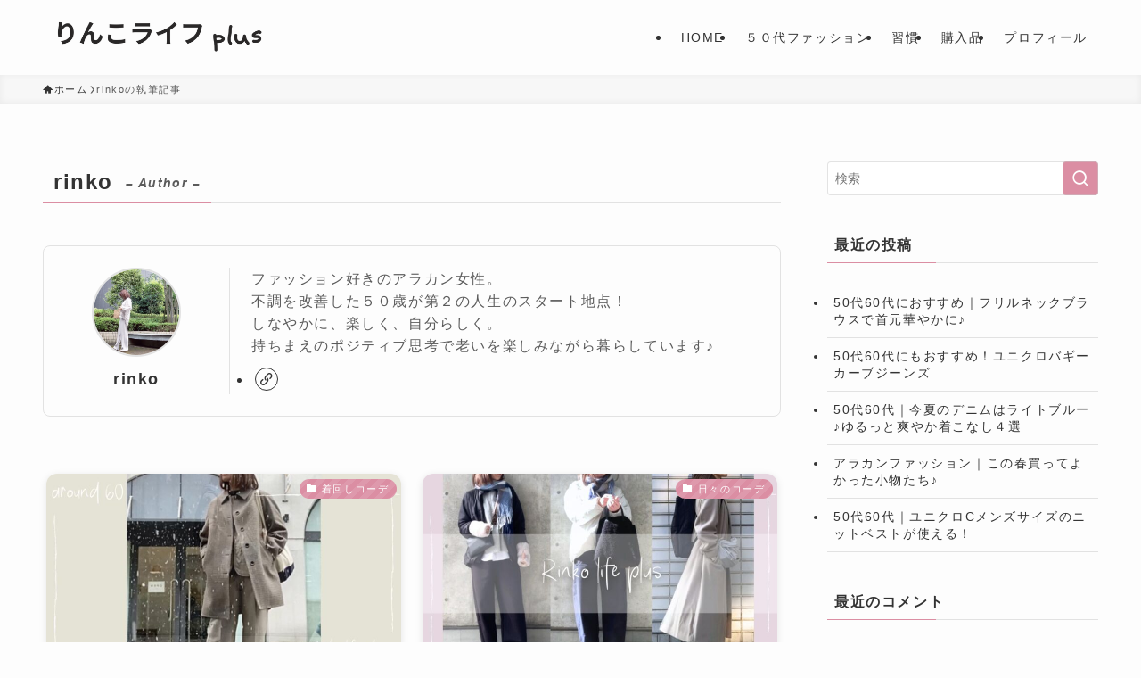

--- FILE ---
content_type: text/html; charset=UTF-8
request_url: https://rinko-life.com/author/yuuki/page/2/
body_size: 17447
content:
<!DOCTYPE html>
<html lang="ja" data-loaded="false" data-scrolled="false" data-spmenu="closed">
<head>
<meta charset="utf-8">
<meta name="format-detection" content="telephone=no">
<meta http-equiv="X-UA-Compatible" content="IE=edge">
<meta name="viewport" content="width=device-width, viewport-fit=cover">
<title>rinko | Page 2 of 9 | りんこライフplus</title>
<meta name='robots' content='max-image-preview:large' />
<link rel="alternate" type="application/rss+xml" title="りんこライフplus &raquo; フィード" href="https://rinko-life.com/feed/" />
<link rel="alternate" type="application/rss+xml" title="りんこライフplus &raquo; コメントフィード" href="https://rinko-life.com/comments/feed/" />
<link rel="alternate" type="application/rss+xml" title="りんこライフplus &raquo; rinko による投稿のフィード" href="https://rinko-life.com/author/yuuki/feed/" />

<!-- SEO SIMPLE PACK 3.6.2 -->
<meta name="robots" content="noindex">
<meta name="description" content="rinkoの記事一覧ページです。">
<link rel="canonical" href="https://rinko-life.com/author/yuuki/">
<meta property="og:locale" content="ja_JP">
<meta property="og:type" content="website">
<meta property="og:title" content="rinko | Page 2 of 9 | りんこライフplus">
<meta property="og:description" content="rinkoの記事一覧ページです。">
<meta property="og:url" content="https://rinko-life.com/author/yuuki/">
<meta property="og:site_name" content="りんこライフplus">
<meta name="twitter:card" content="summary_large_image">
<!-- Google Analytics (gtag.js) -->
<script async src="https://www.googletagmanager.com/gtag/js?id=G-VBPHK6EHSB"></script>
<script>
	window.dataLayer = window.dataLayer || [];
	function gtag(){dataLayer.push(arguments);}
	gtag("js", new Date());
	gtag("config", "G-VBPHK6EHSB");
	gtag("config", "UA-250887983-1");
</script>
	<!-- / SEO SIMPLE PACK -->

<style id='wp-img-auto-sizes-contain-inline-css' type='text/css'>
img:is([sizes=auto i],[sizes^="auto," i]){contain-intrinsic-size:3000px 1500px}
/*# sourceURL=wp-img-auto-sizes-contain-inline-css */
</style>
<style id='wp-block-library-inline-css' type='text/css'>
:root{--wp-block-synced-color:#7a00df;--wp-block-synced-color--rgb:122,0,223;--wp-bound-block-color:var(--wp-block-synced-color);--wp-editor-canvas-background:#ddd;--wp-admin-theme-color:#007cba;--wp-admin-theme-color--rgb:0,124,186;--wp-admin-theme-color-darker-10:#006ba1;--wp-admin-theme-color-darker-10--rgb:0,107,160.5;--wp-admin-theme-color-darker-20:#005a87;--wp-admin-theme-color-darker-20--rgb:0,90,135;--wp-admin-border-width-focus:2px}@media (min-resolution:192dpi){:root{--wp-admin-border-width-focus:1.5px}}.wp-element-button{cursor:pointer}:root .has-very-light-gray-background-color{background-color:#eee}:root .has-very-dark-gray-background-color{background-color:#313131}:root .has-very-light-gray-color{color:#eee}:root .has-very-dark-gray-color{color:#313131}:root .has-vivid-green-cyan-to-vivid-cyan-blue-gradient-background{background:linear-gradient(135deg,#00d084,#0693e3)}:root .has-purple-crush-gradient-background{background:linear-gradient(135deg,#34e2e4,#4721fb 50%,#ab1dfe)}:root .has-hazy-dawn-gradient-background{background:linear-gradient(135deg,#faaca8,#dad0ec)}:root .has-subdued-olive-gradient-background{background:linear-gradient(135deg,#fafae1,#67a671)}:root .has-atomic-cream-gradient-background{background:linear-gradient(135deg,#fdd79a,#004a59)}:root .has-nightshade-gradient-background{background:linear-gradient(135deg,#330968,#31cdcf)}:root .has-midnight-gradient-background{background:linear-gradient(135deg,#020381,#2874fc)}:root{--wp--preset--font-size--normal:16px;--wp--preset--font-size--huge:42px}.has-regular-font-size{font-size:1em}.has-larger-font-size{font-size:2.625em}.has-normal-font-size{font-size:var(--wp--preset--font-size--normal)}.has-huge-font-size{font-size:var(--wp--preset--font-size--huge)}.has-text-align-center{text-align:center}.has-text-align-left{text-align:left}.has-text-align-right{text-align:right}.has-fit-text{white-space:nowrap!important}#end-resizable-editor-section{display:none}.aligncenter{clear:both}.items-justified-left{justify-content:flex-start}.items-justified-center{justify-content:center}.items-justified-right{justify-content:flex-end}.items-justified-space-between{justify-content:space-between}.screen-reader-text{border:0;clip-path:inset(50%);height:1px;margin:-1px;overflow:hidden;padding:0;position:absolute;width:1px;word-wrap:normal!important}.screen-reader-text:focus{background-color:#ddd;clip-path:none;color:#444;display:block;font-size:1em;height:auto;left:5px;line-height:normal;padding:15px 23px 14px;text-decoration:none;top:5px;width:auto;z-index:100000}html :where(.has-border-color){border-style:solid}html :where([style*=border-top-color]){border-top-style:solid}html :where([style*=border-right-color]){border-right-style:solid}html :where([style*=border-bottom-color]){border-bottom-style:solid}html :where([style*=border-left-color]){border-left-style:solid}html :where([style*=border-width]){border-style:solid}html :where([style*=border-top-width]){border-top-style:solid}html :where([style*=border-right-width]){border-right-style:solid}html :where([style*=border-bottom-width]){border-bottom-style:solid}html :where([style*=border-left-width]){border-left-style:solid}html :where(img[class*=wp-image-]){height:auto;max-width:100%}:where(figure){margin:0 0 1em}html :where(.is-position-sticky){--wp-admin--admin-bar--position-offset:var(--wp-admin--admin-bar--height,0px)}@media screen and (max-width:600px){html :where(.is-position-sticky){--wp-admin--admin-bar--position-offset:0px}}

/*# sourceURL=wp-block-library-inline-css */
</style><style id='global-styles-inline-css' type='text/css'>
:root{--wp--preset--aspect-ratio--square: 1;--wp--preset--aspect-ratio--4-3: 4/3;--wp--preset--aspect-ratio--3-4: 3/4;--wp--preset--aspect-ratio--3-2: 3/2;--wp--preset--aspect-ratio--2-3: 2/3;--wp--preset--aspect-ratio--16-9: 16/9;--wp--preset--aspect-ratio--9-16: 9/16;--wp--preset--color--black: #000;--wp--preset--color--cyan-bluish-gray: #abb8c3;--wp--preset--color--white: #fff;--wp--preset--color--pale-pink: #f78da7;--wp--preset--color--vivid-red: #cf2e2e;--wp--preset--color--luminous-vivid-orange: #ff6900;--wp--preset--color--luminous-vivid-amber: #fcb900;--wp--preset--color--light-green-cyan: #7bdcb5;--wp--preset--color--vivid-green-cyan: #00d084;--wp--preset--color--pale-cyan-blue: #8ed1fc;--wp--preset--color--vivid-cyan-blue: #0693e3;--wp--preset--color--vivid-purple: #9b51e0;--wp--preset--color--swl-main: var(--color_main);--wp--preset--color--swl-main-thin: var(--color_main_thin);--wp--preset--color--swl-gray: var(--color_gray);--wp--preset--color--swl-deep-01: var(--color_deep01);--wp--preset--color--swl-deep-02: var(--color_deep02);--wp--preset--color--swl-deep-03: var(--color_deep03);--wp--preset--color--swl-deep-04: var(--color_deep04);--wp--preset--color--swl-pale-01: var(--color_pale01);--wp--preset--color--swl-pale-02: var(--color_pale02);--wp--preset--color--swl-pale-03: var(--color_pale03);--wp--preset--color--swl-pale-04: var(--color_pale04);--wp--preset--gradient--vivid-cyan-blue-to-vivid-purple: linear-gradient(135deg,rgb(6,147,227) 0%,rgb(155,81,224) 100%);--wp--preset--gradient--light-green-cyan-to-vivid-green-cyan: linear-gradient(135deg,rgb(122,220,180) 0%,rgb(0,208,130) 100%);--wp--preset--gradient--luminous-vivid-amber-to-luminous-vivid-orange: linear-gradient(135deg,rgb(252,185,0) 0%,rgb(255,105,0) 100%);--wp--preset--gradient--luminous-vivid-orange-to-vivid-red: linear-gradient(135deg,rgb(255,105,0) 0%,rgb(207,46,46) 100%);--wp--preset--gradient--very-light-gray-to-cyan-bluish-gray: linear-gradient(135deg,rgb(238,238,238) 0%,rgb(169,184,195) 100%);--wp--preset--gradient--cool-to-warm-spectrum: linear-gradient(135deg,rgb(74,234,220) 0%,rgb(151,120,209) 20%,rgb(207,42,186) 40%,rgb(238,44,130) 60%,rgb(251,105,98) 80%,rgb(254,248,76) 100%);--wp--preset--gradient--blush-light-purple: linear-gradient(135deg,rgb(255,206,236) 0%,rgb(152,150,240) 100%);--wp--preset--gradient--blush-bordeaux: linear-gradient(135deg,rgb(254,205,165) 0%,rgb(254,45,45) 50%,rgb(107,0,62) 100%);--wp--preset--gradient--luminous-dusk: linear-gradient(135deg,rgb(255,203,112) 0%,rgb(199,81,192) 50%,rgb(65,88,208) 100%);--wp--preset--gradient--pale-ocean: linear-gradient(135deg,rgb(255,245,203) 0%,rgb(182,227,212) 50%,rgb(51,167,181) 100%);--wp--preset--gradient--electric-grass: linear-gradient(135deg,rgb(202,248,128) 0%,rgb(113,206,126) 100%);--wp--preset--gradient--midnight: linear-gradient(135deg,rgb(2,3,129) 0%,rgb(40,116,252) 100%);--wp--preset--font-size--small: 0.9em;--wp--preset--font-size--medium: 1.1em;--wp--preset--font-size--large: 1.25em;--wp--preset--font-size--x-large: 42px;--wp--preset--font-size--xs: 0.75em;--wp--preset--font-size--huge: 1.6em;--wp--preset--spacing--20: 0.44rem;--wp--preset--spacing--30: 0.67rem;--wp--preset--spacing--40: 1rem;--wp--preset--spacing--50: 1.5rem;--wp--preset--spacing--60: 2.25rem;--wp--preset--spacing--70: 3.38rem;--wp--preset--spacing--80: 5.06rem;--wp--preset--shadow--natural: 6px 6px 9px rgba(0, 0, 0, 0.2);--wp--preset--shadow--deep: 12px 12px 50px rgba(0, 0, 0, 0.4);--wp--preset--shadow--sharp: 6px 6px 0px rgba(0, 0, 0, 0.2);--wp--preset--shadow--outlined: 6px 6px 0px -3px rgb(255, 255, 255), 6px 6px rgb(0, 0, 0);--wp--preset--shadow--crisp: 6px 6px 0px rgb(0, 0, 0);}:where(.is-layout-flex){gap: 0.5em;}:where(.is-layout-grid){gap: 0.5em;}body .is-layout-flex{display: flex;}.is-layout-flex{flex-wrap: wrap;align-items: center;}.is-layout-flex > :is(*, div){margin: 0;}body .is-layout-grid{display: grid;}.is-layout-grid > :is(*, div){margin: 0;}:where(.wp-block-columns.is-layout-flex){gap: 2em;}:where(.wp-block-columns.is-layout-grid){gap: 2em;}:where(.wp-block-post-template.is-layout-flex){gap: 1.25em;}:where(.wp-block-post-template.is-layout-grid){gap: 1.25em;}.has-black-color{color: var(--wp--preset--color--black) !important;}.has-cyan-bluish-gray-color{color: var(--wp--preset--color--cyan-bluish-gray) !important;}.has-white-color{color: var(--wp--preset--color--white) !important;}.has-pale-pink-color{color: var(--wp--preset--color--pale-pink) !important;}.has-vivid-red-color{color: var(--wp--preset--color--vivid-red) !important;}.has-luminous-vivid-orange-color{color: var(--wp--preset--color--luminous-vivid-orange) !important;}.has-luminous-vivid-amber-color{color: var(--wp--preset--color--luminous-vivid-amber) !important;}.has-light-green-cyan-color{color: var(--wp--preset--color--light-green-cyan) !important;}.has-vivid-green-cyan-color{color: var(--wp--preset--color--vivid-green-cyan) !important;}.has-pale-cyan-blue-color{color: var(--wp--preset--color--pale-cyan-blue) !important;}.has-vivid-cyan-blue-color{color: var(--wp--preset--color--vivid-cyan-blue) !important;}.has-vivid-purple-color{color: var(--wp--preset--color--vivid-purple) !important;}.has-black-background-color{background-color: var(--wp--preset--color--black) !important;}.has-cyan-bluish-gray-background-color{background-color: var(--wp--preset--color--cyan-bluish-gray) !important;}.has-white-background-color{background-color: var(--wp--preset--color--white) !important;}.has-pale-pink-background-color{background-color: var(--wp--preset--color--pale-pink) !important;}.has-vivid-red-background-color{background-color: var(--wp--preset--color--vivid-red) !important;}.has-luminous-vivid-orange-background-color{background-color: var(--wp--preset--color--luminous-vivid-orange) !important;}.has-luminous-vivid-amber-background-color{background-color: var(--wp--preset--color--luminous-vivid-amber) !important;}.has-light-green-cyan-background-color{background-color: var(--wp--preset--color--light-green-cyan) !important;}.has-vivid-green-cyan-background-color{background-color: var(--wp--preset--color--vivid-green-cyan) !important;}.has-pale-cyan-blue-background-color{background-color: var(--wp--preset--color--pale-cyan-blue) !important;}.has-vivid-cyan-blue-background-color{background-color: var(--wp--preset--color--vivid-cyan-blue) !important;}.has-vivid-purple-background-color{background-color: var(--wp--preset--color--vivid-purple) !important;}.has-black-border-color{border-color: var(--wp--preset--color--black) !important;}.has-cyan-bluish-gray-border-color{border-color: var(--wp--preset--color--cyan-bluish-gray) !important;}.has-white-border-color{border-color: var(--wp--preset--color--white) !important;}.has-pale-pink-border-color{border-color: var(--wp--preset--color--pale-pink) !important;}.has-vivid-red-border-color{border-color: var(--wp--preset--color--vivid-red) !important;}.has-luminous-vivid-orange-border-color{border-color: var(--wp--preset--color--luminous-vivid-orange) !important;}.has-luminous-vivid-amber-border-color{border-color: var(--wp--preset--color--luminous-vivid-amber) !important;}.has-light-green-cyan-border-color{border-color: var(--wp--preset--color--light-green-cyan) !important;}.has-vivid-green-cyan-border-color{border-color: var(--wp--preset--color--vivid-green-cyan) !important;}.has-pale-cyan-blue-border-color{border-color: var(--wp--preset--color--pale-cyan-blue) !important;}.has-vivid-cyan-blue-border-color{border-color: var(--wp--preset--color--vivid-cyan-blue) !important;}.has-vivid-purple-border-color{border-color: var(--wp--preset--color--vivid-purple) !important;}.has-vivid-cyan-blue-to-vivid-purple-gradient-background{background: var(--wp--preset--gradient--vivid-cyan-blue-to-vivid-purple) !important;}.has-light-green-cyan-to-vivid-green-cyan-gradient-background{background: var(--wp--preset--gradient--light-green-cyan-to-vivid-green-cyan) !important;}.has-luminous-vivid-amber-to-luminous-vivid-orange-gradient-background{background: var(--wp--preset--gradient--luminous-vivid-amber-to-luminous-vivid-orange) !important;}.has-luminous-vivid-orange-to-vivid-red-gradient-background{background: var(--wp--preset--gradient--luminous-vivid-orange-to-vivid-red) !important;}.has-very-light-gray-to-cyan-bluish-gray-gradient-background{background: var(--wp--preset--gradient--very-light-gray-to-cyan-bluish-gray) !important;}.has-cool-to-warm-spectrum-gradient-background{background: var(--wp--preset--gradient--cool-to-warm-spectrum) !important;}.has-blush-light-purple-gradient-background{background: var(--wp--preset--gradient--blush-light-purple) !important;}.has-blush-bordeaux-gradient-background{background: var(--wp--preset--gradient--blush-bordeaux) !important;}.has-luminous-dusk-gradient-background{background: var(--wp--preset--gradient--luminous-dusk) !important;}.has-pale-ocean-gradient-background{background: var(--wp--preset--gradient--pale-ocean) !important;}.has-electric-grass-gradient-background{background: var(--wp--preset--gradient--electric-grass) !important;}.has-midnight-gradient-background{background: var(--wp--preset--gradient--midnight) !important;}.has-small-font-size{font-size: var(--wp--preset--font-size--small) !important;}.has-medium-font-size{font-size: var(--wp--preset--font-size--medium) !important;}.has-large-font-size{font-size: var(--wp--preset--font-size--large) !important;}.has-x-large-font-size{font-size: var(--wp--preset--font-size--x-large) !important;}
/*# sourceURL=global-styles-inline-css */
</style>

<link rel='stylesheet' id='swell-icons-css' href='https://rinko-life.com/wp-content/themes/swell/build/css/swell-icons.css?ver=2.7.9' type='text/css' media='all' />
<link rel='stylesheet' id='main_style-css' href='https://rinko-life.com/wp-content/themes/swell/build/css/main.css?ver=2.7.9' type='text/css' media='all' />
<link rel='stylesheet' id='swell_blocks-css' href='https://rinko-life.com/wp-content/themes/swell/build/css/blocks.css?ver=2.7.9' type='text/css' media='all' />
<style id='swell_custom-inline-css' type='text/css'>
:root{--swl-fz--content:4vw;--swl-letter_spacing:.1em;--swl-font_family:"Helvetica Neue", Arial, "Hiragino Kaku Gothic ProN", "Hiragino Sans", Meiryo, sans-serif;--swl-font_weight:400;--color_main:#db8ea3;--color_text:#333;--color_link:#72afae;--color_htag:#f2cdcb;--color_bg:#fdfdfd;--color_gradient1:#d8ffff;--color_gradient2:#87e7ff;--color_main_thin:rgba(255, 178, 204, 0.05 );--color_main_dark:rgba(164, 107, 122, 1 );--color_list_check:#ea91a7;--color_list_num:#ea91a7;--color_list_good:#7d47d3;--color_list_triangle:#22721c;--color_list_bad:#db3f6b;--color_faq_q:#d55656;--color_faq_a:#6599b7;--color_icon_good:#3cd250;--color_icon_good_bg:#ecffe9;--color_icon_bad:#4b73eb;--color_icon_bad_bg:#eafaff;--color_icon_info:#f578b4;--color_icon_info_bg:#fff0fa;--color_icon_announce:#ffa537;--color_icon_announce_bg:#fff5f0;--color_icon_pen:#7a7a7a;--color_icon_pen_bg:#f7f7f7;--color_icon_book:#787364;--color_icon_book_bg:#f8f6ef;--color_icon_point:#ffa639;--color_icon_check:#86d67c;--color_icon_batsu:#f36060;--color_icon_hatena:#5295cc;--color_icon_caution:#f7da38;--color_icon_memo:#84878a;--color_deep01:#db3f6e;--color_deep02:#7d47d3;--color_deep03:#3c4c93;--color_deep04:#22721c;--color_pale01:#eadce0;--color_pale02:#dcd3e2;--color_pale03:#d2dbf4;--color_pale04:#c9e0d6;--color_mark_blue:#b7e3ff;--color_mark_green:#bdf9c3;--color_mark_yellow:#fcf69f;--color_mark_orange:#ffddbc;--border01:solid 1px #f2dada;--border02:double 3px #c4d6c2;--border03:dashed 1px #f2dada;--border04:solid 2px #c7d5dd;--card_posts_thumb_ratio:56.25%;--list_posts_thumb_ratio:61.805%;--big_posts_thumb_ratio:56.25%;--thumb_posts_thumb_ratio:61.805%;--blogcard_thumb_ratio:56.25%;--color_header_bg:#fdfdfd;--color_header_text:#333;--color_footer_bg:#fdfdfd;--color_footer_text:#333;--container_size:1200px;--article_size:900px;--logo_size_sp:50px;--logo_size_pc:52px;--logo_size_pcfix:40px;}.swl-cell-bg[data-icon="doubleCircle"]{--cell-icon-color:#ffc977}.swl-cell-bg[data-icon="circle"]{--cell-icon-color:#94e29c}.swl-cell-bg[data-icon="triangle"]{--cell-icon-color:#eeda2f}.swl-cell-bg[data-icon="close"]{--cell-icon-color:#ec9191}.swl-cell-bg[data-icon="hatena"]{--cell-icon-color:#93c9da}.swl-cell-bg[data-icon="check"]{--cell-icon-color:#94e29c}.swl-cell-bg[data-icon="line"]{--cell-icon-color:#9b9b9b}.cap_box[data-colset="col1"]{--capbox-color:#db3f6b;--capbox-color--bg:#fcf7f9}.cap_box[data-colset="col2"]{--capbox-color:#7d47d3;--capbox-color--bg:#f9f7fc}.cap_box[data-colset="col3"]{--capbox-color:#2dc4b7;--capbox-color--bg:#f2f9f6}.red_{--the-btn-color:#f74a4a;--the-btn-color2:#ffbc49;--the-solid-shadow: rgba(185, 56, 56, 1 )}.blue_{--the-btn-color:#338df4;--the-btn-color2:#35eaff;--the-solid-shadow: rgba(38, 106, 183, 1 )}.green_{--the-btn-color:#62d847;--the-btn-color2:#7bf7bd;--the-solid-shadow: rgba(74, 162, 53, 1 )}.is-style-btn_normal{--the-btn-radius:80px}.is-style-btn_solid{--the-btn-radius:80px}.is-style-btn_shiny{--the-btn-radius:80px}.is-style-btn_line{--the-btn-radius:80px}.post_content blockquote{padding:1.5em 2em 1.5em 3em}.post_content blockquote::before{content:"";display:block;width:5px;height:calc(100% - 3em);top:1.5em;left:1.5em;border-left:solid 1px rgba(180,180,180,.75);border-right:solid 1px rgba(180,180,180,.75);}.mark_blue{background:-webkit-linear-gradient(transparent 64%,var(--color_mark_blue) 0%);background:linear-gradient(transparent 64%,var(--color_mark_blue) 0%)}.mark_green{background:-webkit-linear-gradient(transparent 64%,var(--color_mark_green) 0%);background:linear-gradient(transparent 64%,var(--color_mark_green) 0%)}.mark_yellow{background:-webkit-linear-gradient(transparent 64%,var(--color_mark_yellow) 0%);background:linear-gradient(transparent 64%,var(--color_mark_yellow) 0%)}.mark_orange{background:-webkit-linear-gradient(transparent 64%,var(--color_mark_orange) 0%);background:linear-gradient(transparent 64%,var(--color_mark_orange) 0%)}[class*="is-style-icon_"]{color:#333;border-width:0}[class*="is-style-big_icon_"]{border-width:2px;border-style:solid}[data-col="gray"] .c-balloon__text{background:#f7f7f7;border-color:#ccc}[data-col="gray"] .c-balloon__before{border-right-color:#f7f7f7}[data-col="green"] .c-balloon__text{background:#d1f8c2;border-color:#9ddd93}[data-col="green"] .c-balloon__before{border-right-color:#d1f8c2}[data-col="blue"] .c-balloon__text{background:#e2f6ff;border-color:#93d2f0}[data-col="blue"] .c-balloon__before{border-right-color:#e2f6ff}[data-col="red"] .c-balloon__text{background:#ffebeb;border-color:#f48789}[data-col="red"] .c-balloon__before{border-right-color:#ffebeb}[data-col="yellow"] .c-balloon__text{background:#f9f7d2;border-color:#fbe593}[data-col="yellow"] .c-balloon__before{border-right-color:#f9f7d2}.-type-list2 .p-postList__body::after,.-type-big .p-postList__body::after{content: "READ MORE »";}.c-postThumb__cat{background-color:#db8ea3;color:#fff;background-image: repeating-linear-gradient(-45deg,rgba(255,255,255,.1),rgba(255,255,255,.1) 6px,transparent 6px,transparent 12px)}.post_content h2:where(:not([class^="swell-block-"]):not(.faq_q):not(.p-postList__title)){border-left:solid 8px var(--color_htag);padding:.75em 1em;background:rgba(242, 205, 203, 0.03 )}.post_content h2:where(:not([class^="swell-block-"]):not(.faq_q):not(.p-postList__title))::before{position:absolute;display:block;pointer-events:none}.post_content h3:where(:not([class^="swell-block-"]):not(.faq_q):not(.p-postList__title)){padding:0 .5em .5em}.post_content h3:where(:not([class^="swell-block-"]):not(.faq_q):not(.p-postList__title))::before{content:"";width:100%;height:2px;background: repeating-linear-gradient(90deg, var(--color_htag) 0%, var(--color_htag) 20%, rgba(255, 255, 255, 0.2 ) 90%, rgba(255, 255, 255, 0.2 ) 100%)}.post_content h4:where(:not([class^="swell-block-"]):not(.faq_q):not(.p-postList__title)){padding:0 0 0 16px;border-left:solid 2px var(--color_htag)}.l-header__menuBtn{order:3}.l-header__customBtn{order:1}.c-gnav a::after{background:var(--color_main);width:100%;height:2px;transform:scaleX(0)}.p-spHeadMenu .menu-item.-current{border-bottom-color:var(--color_main)}.c-gnav > li:hover > a::after,.c-gnav > .-current > a::after{transform: scaleX(1)}.c-gnav .sub-menu{color:#333;background:#fff}.l-fixHeader::before{opacity:1}#pagetop{border-radius:50%}#fix_bottom_menu{color:#333}#fix_bottom_menu::before{background:#fff;opacity:0.9}.c-widget__title.-spmenu{padding:.5em .75em;border-radius:var(--swl-radius--2, 0px);background:var(--color_main);color:#fff;}.c-widget__title.-footer{padding:.5em}.c-widget__title.-footer::before{content:"";bottom:0;left:0;width:40%;z-index:1;background:var(--color_main)}.c-widget__title.-footer::after{content:"";bottom:0;left:0;width:100%;background:var(--color_border)}.c-secTitle{text-align:center;padding:.25em 3.5em;}.c-secTitle::before{content:"";top:50%;width:2em;background:currentColor;left:1em}.c-secTitle::after{content:"";top:50%;width:2em;background:currentColor;right:1em}.p-spMenu{color:#333}.p-spMenu__inner::before{background:#c9e5e0;opacity:1}.p-spMenu__overlay{background:#000;opacity:0.6}[class*="page-numbers"]{color:#fff;background-color:#dedede}a{text-decoration: none}.l-topTitleArea.c-filterLayer::before{background-color:#000;opacity:1;content:""}@media screen and (min-width: 960px){:root{}}@media screen and (max-width: 959px){:root{}.l-header__logo{order:2;text-align:center}}@media screen and (min-width: 600px){:root{--swl-fz--content:16px;}}@media screen and (max-width: 599px){:root{}}@media (min-width: 1108px) {.alignwide{left:-100px;width:calc(100% + 200px);}}@media (max-width: 1108px) {.-sidebar-off .swell-block-fullWide__inner.l-container .alignwide{left:0px;width:100%;}}.l-fixHeader .l-fixHeader__gnav{order:0}[data-scrolled=true] .l-fixHeader[data-ready]{opacity:1;-webkit-transform:translateY(0)!important;transform:translateY(0)!important;visibility:visible}.-body-solid .l-fixHeader{box-shadow:0 2px 4px var(--swl-color_shadow)}.l-fixHeader__inner{align-items:stretch;color:var(--color_header_text);display:flex;padding-bottom:0;padding-top:0;position:relative;z-index:1}.l-fixHeader__logo{align-items:center;display:flex;line-height:1;margin-right:24px;order:0;padding:16px 0}[data-scrolled=true] #fix_bottom_menu{bottom:0}#fix_bottom_menu{box-shadow:0 0 4px rgba(0,0,0,.1);transition:bottom .4s;width:100%;z-index:100}#fix_bottom_menu:before{display:block;z-index:0}#fix_bottom_menu .menu_list{align-items:center;display:flex;height:50px;justify-content:space-between;padding:2px 0 0;position:relative;z-index:1}#fix_bottom_menu .menu_btn .open_btn{opacity:1;-webkit-transform:scale(1.1);transform:scale(1.1)}#fix_bottom_menu .menu-item{flex:1 1 100%;margin:0;padding:0;text-align:center}#fix_bottom_menu .menu-item a{color:inherit;display:block;line-height:1;text-decoration:none}#fix_bottom_menu .menu-item i{color:inherit;display:block;font-size:20px;height:20px;line-height:20px;text-align:center}#fix_bottom_menu .menu-item i:before{color:inherit;display:inline-block}#fix_bottom_menu span{color:inherit;display:block;font-size:10px;line-height:1;margin-top:4px;width:100%}@media not all and (min-width:960px){#fix_bottom_menu{display:block;padding-bottom:calc(env(safe-area-inset-bottom)*.5)}}.is-style-btn_normal a,.is-style-btn_shiny a{box-shadow:var(--swl-btn_shadow)}.c-shareBtns__btn,.is-style-balloon>.c-tabList .c-tabList__button,.p-snsCta,[class*=page-numbers]{box-shadow:var(--swl-box_shadow)}.p-articleThumb__img,.p-articleThumb__youtube{box-shadow:var(--swl-img_shadow)}.p-pickupBanners__item .c-bannerLink,.p-postList__thumb{box-shadow:0 2px 8px rgba(0,0,0,.1),0 4px 4px -4px rgba(0,0,0,.1)}.p-postList.-w-ranking li:before{background-image:repeating-linear-gradient(-45deg,hsla(0,0%,100%,.1),hsla(0,0%,100%,.1) 6px,transparent 0,transparent 12px);box-shadow:1px 1px 4px rgba(0,0,0,.2)}:root{--swl-radius--2:2px;--swl-radius--4:4px;--swl-radius--8:8px}.c-categoryList__link,.c-tagList__link,.tag-cloud-link{border-radius:16px;padding:6px 10px}.-related .p-postList__thumb,.is-style-bg_gray,.is-style-bg_main,.is-style-bg_main_thin,.is-style-bg_stripe,.is-style-border_dg,.is-style-border_dm,.is-style-border_sg,.is-style-border_sm,.is-style-dent_box,.is-style-note_box,.is-style-stitch,[class*=is-style-big_icon_],input[type=number],input[type=text],textarea{border-radius:4px}.-ps-style-img .p-postList__link,.-type-thumb .p-postList__link,.p-postList__thumb{border-radius:12px;overflow:hidden;z-index:0}.c-widget .-type-list.-w-ranking .p-postList__item:before{border-radius:16px;left:2px;top:2px}.c-widget .-type-card.-w-ranking .p-postList__item:before{border-radius:0 0 4px 4px}.c-postThumb__cat{border-radius:16px;margin:.5em;padding:0 8px}.cap_box_ttl{border-radius:2px 2px 0 0}.cap_box_content{border-radius:0 0 2px 2px}.cap_box.is-style-small_ttl .cap_box_content{border-radius:0 2px 2px 2px}.cap_box.is-style-inner .cap_box_content,.cap_box.is-style-onborder_ttl .cap_box_content,.cap_box.is-style-onborder_ttl2 .cap_box_content,.cap_box.is-style-onborder_ttl2 .cap_box_ttl,.cap_box.is-style-shadow{border-radius:2px}.is-style-more_btn a,.p-postList__body:after,.submit{border-radius:40px}@media (min-width:960px){#sidebar .-type-list .p-postList__thumb{border-radius:8px}}@media not all and (min-width:960px){.-ps-style-img .p-postList__link,.-type-thumb .p-postList__link,.p-postList__thumb{border-radius:8px}}.p-spHeadMenu{text-align:center}.p-spHeadMenu .sub-menu{display:none}.p-spHeadMenu .menu-item{-webkit-backface-visibility:hidden;backface-visibility:hidden;border-bottom:2px solid transparent;flex-shrink:0;font-size:12px;height:36px;padding:0;width:auto}.p-spHeadMenu .menu-item.-current{border-bottom-color:currentcolor}.p-spHeadMenu a{display:block;line-height:36px;padding:0 12px;text-decoration:none}.l-header__spNav.swiper:not(.swiper-initialized) .p-spHeadMenu{visibility:hidden}.l-header__spNav a{color:var(--color_header_text)}.l-header__spNav[data-loop="0"] .p-spHeadMenu{display:flex;overflow-x:auto}.l-header__spNav[data-loop="0"] .menu-item:first-child{margin-left:auto}.l-header__spNav[data-loop="0"] .menu-item:last-child{margin-right:auto}@media (min-width:960px){.l-header__spNav{display:none}}@media (min-width:960px){.-series .l-header__inner{align-items:stretch;display:flex}.-series .l-header__logo{align-items:center;display:flex;flex-wrap:wrap;margin-right:24px;padding:16px 0}.-series .l-header__logo .c-catchphrase{font-size:13px;padding:4px 0}.-series .c-headLogo{margin-right:16px}.-series-right .l-header__inner{justify-content:space-between}.-series-right .c-gnavWrap{margin-left:auto}.-series-right .w-header{margin-left:12px}.-series-left .w-header{margin-left:auto}}@media (min-width:960px) and (min-width:600px){.-series .c-headLogo{max-width:400px}}.c-gnav .sub-menu a:before,.c-listMenu a:before{-webkit-font-smoothing:antialiased;-moz-osx-font-smoothing:grayscale;font-family:icomoon!important;font-style:normal;font-variant:normal;font-weight:400;line-height:1;text-transform:none}.c-submenuToggleBtn{display:none}.c-listMenu a{padding:.75em 1em .75em 1.5em;transition:padding .25s}.c-listMenu a:hover{padding-left:1.75em;padding-right:.75em}.c-gnav .sub-menu a:before,.c-listMenu a:before{color:inherit;content:"\e921";display:inline-block;left:2px;position:absolute;top:50%;-webkit-transform:translateY(-50%);transform:translateY(-50%);vertical-align:middle}.widget_categories>ul>.cat-item>a,.wp-block-categories-list>li>a{padding-left:1.75em}.c-listMenu .children,.c-listMenu .sub-menu{margin:0}.c-listMenu .children a,.c-listMenu .sub-menu a{font-size:.9em;padding-left:2.5em}.c-listMenu .children a:before,.c-listMenu .sub-menu a:before{left:1em}.c-listMenu .children a:hover,.c-listMenu .sub-menu a:hover{padding-left:2.75em}.c-listMenu .children ul a,.c-listMenu .sub-menu ul a{padding-left:3.25em}.c-listMenu .children ul a:before,.c-listMenu .sub-menu ul a:before{left:1.75em}.c-listMenu .children ul a:hover,.c-listMenu .sub-menu ul a:hover{padding-left:3.5em}.c-gnav li:hover>.sub-menu{opacity:1;visibility:visible}.c-gnav .sub-menu:before{background:inherit;content:"";height:100%;left:0;position:absolute;top:0;width:100%;z-index:0}.c-gnav .sub-menu .sub-menu{left:100%;top:0;z-index:-1}.c-gnav .sub-menu a{padding-left:2em}.c-gnav .sub-menu a:before{left:.5em}.c-gnav .sub-menu a:hover .ttl{left:4px}:root{--color_content_bg:var(--color_bg);}.c-widget__title.-side{padding:.5em}.c-widget__title.-side::before{content:"";bottom:0;left:0;width:40%;z-index:1;background:var(--color_main)}.c-widget__title.-side::after{content:"";bottom:0;left:0;width:100%;background:var(--color_border)}@media screen and (min-width: 960px){:root{}}@media screen and (max-width: 959px){:root{}}@media screen and (min-width: 600px){:root{}}@media screen and (max-width: 599px){:root{}}.swell-block-fullWide__inner.l-container{--swl-fw_inner_pad:var(--swl-pad_container,0px)}@media (min-width:960px){.-sidebar-on .l-content .alignfull,.-sidebar-on .l-content .alignwide{left:-16px;width:calc(100% + 32px)}.swell-block-fullWide__inner.l-article{--swl-fw_inner_pad:var(--swl-pad_post_content,0px)}.-sidebar-on .swell-block-fullWide__inner .alignwide{left:0;width:100%}.-sidebar-on .swell-block-fullWide__inner .alignfull{left:calc(0px - var(--swl-fw_inner_pad, 0))!important;margin-left:0!important;margin-right:0!important;width:calc(100% + var(--swl-fw_inner_pad, 0)*2)!important}}.-index-off .p-toc,.swell-toc-placeholder:empty{display:none}.p-toc.-modal{height:100%;margin:0;overflow-y:auto;padding:0}#main_content .p-toc{border-radius:var(--swl-radius--2,0);margin:4em auto;max-width:800px}#sidebar .p-toc{margin-top:-.5em}.p-toc .__pn:before{content:none!important;counter-increment:none}.p-toc .__prev{margin:0 0 1em}.p-toc .__next{margin:1em 0 0}.p-toc.is-omitted:not([data-omit=ct]) [data-level="2"] .p-toc__childList{display:none}.p-toc.is-omitted:not([data-omit=nest]){position:relative}.p-toc.is-omitted:not([data-omit=nest]):before{background:linear-gradient(hsla(0,0%,100%,0),var(--color_bg));bottom:5em;content:"";height:4em;left:0;opacity:.75;pointer-events:none;position:absolute;width:100%;z-index:1}.p-toc.is-omitted:not([data-omit=nest]):after{background:var(--color_bg);bottom:0;content:"";height:5em;left:0;opacity:.75;position:absolute;width:100%;z-index:1}.p-toc.is-omitted:not([data-omit=nest]) .__next,.p-toc.is-omitted:not([data-omit=nest]) [data-omit="1"]{display:none}.p-toc .p-toc__expandBtn{background-color:#f7f7f7;border:rgba(0,0,0,.2);border-radius:5em;box-shadow:0 0 0 1px #bbb;color:#333;display:block;font-size:14px;line-height:1.5;margin:.75em auto 0;min-width:6em;padding:.5em 1em;position:relative;transition:box-shadow .25s;z-index:2}.p-toc[data-omit=nest] .p-toc__expandBtn{display:inline-block;font-size:13px;margin:0 0 0 1.25em;padding:.5em .75em}.p-toc:not([data-omit=nest]) .p-toc__expandBtn:after,.p-toc:not([data-omit=nest]) .p-toc__expandBtn:before{border-top-color:inherit;border-top-style:dotted;border-top-width:3px;content:"";display:block;height:1px;position:absolute;top:calc(50% - 1px);transition:border-color .25s;width:100%;width:22px}.p-toc:not([data-omit=nest]) .p-toc__expandBtn:before{right:calc(100% + 1em)}.p-toc:not([data-omit=nest]) .p-toc__expandBtn:after{left:calc(100% + 1em)}.p-toc.is-expanded .p-toc__expandBtn{border-color:transparent}.p-toc__ttl{display:block;font-size:1.2em;line-height:1;position:relative;text-align:center}.p-toc__ttl:before{content:"\e918";display:inline-block;font-family:icomoon;margin-right:.5em;padding-bottom:2px;vertical-align:middle}#index_modal .p-toc__ttl{margin-bottom:.5em}.p-toc__list li{line-height:1.6}.p-toc__list>li+li{margin-top:.5em}.p-toc__list .p-toc__childList{padding-left:.5em}.p-toc__list [data-level="3"]{font-size:.9em}.p-toc__list .mininote{display:none}.post_content .p-toc__list{padding-left:0}#sidebar .p-toc__list{margin-bottom:0}#sidebar .p-toc__list .p-toc__childList{padding-left:0}.p-toc__link{color:inherit;font-size:inherit;text-decoration:none}.p-toc__link:hover{opacity:.8}.p-toc.-border{border-bottom:2px solid var(--color_main);border-top:2px solid var(--color_main);padding:1.75em .5em 1.5em}.p-toc.-border .p-toc__ttl{margin-bottom:.75em}@media (min-width:960px){#main_content .p-toc{width:92%}}@media (hover:hover){.p-toc .p-toc__expandBtn:hover{border-color:transparent;box-shadow:0 0 0 2px currentcolor}}@media (min-width:600px){.p-toc.-border{padding:1.75em 1em 1.5em}}
/*# sourceURL=swell_custom-inline-css */
</style>
<link rel='stylesheet' id='swell-parts/footer-css' href='https://rinko-life.com/wp-content/themes/swell/build/css/modules/parts/footer.css?ver=2.7.9' type='text/css' media='all' />
<link rel='stylesheet' id='swell-page/author-css' href='https://rinko-life.com/wp-content/themes/swell/build/css/modules/page/author.css?ver=2.7.9' type='text/css' media='all' />
<style id='classic-theme-styles-inline-css' type='text/css'>
/*! This file is auto-generated */
.wp-block-button__link{color:#fff;background-color:#32373c;border-radius:9999px;box-shadow:none;text-decoration:none;padding:calc(.667em + 2px) calc(1.333em + 2px);font-size:1.125em}.wp-block-file__button{background:#32373c;color:#fff;text-decoration:none}
/*# sourceURL=/wp-includes/css/classic-themes.min.css */
</style>
<link rel='stylesheet' id='child_style-css' href='https://rinko-life.com/wp-content/themes/swell_child/style.css?ver=2022110832210' type='text/css' media='all' />
<link rel='stylesheet' id='ponhiro-blocks-front-css' href='https://rinko-life.com/wp-content/plugins/useful-blocks/dist/css/front.css?ver=1.7.4' type='text/css' media='all' />
<style id='ponhiro-blocks-front-inline-css' type='text/css'>
:root{--pb_colset_yellow:#fdc44f;--pb_colset_yellow_thin:#fef9ed;--pb_colset_yellow_dark:#b4923a;--pb_colset_pink:#fd9392;--pb_colset_pink_thin:#ffefef;--pb_colset_pink_dark:#d07373;--pb_colset_green:#91c13e;--pb_colset_green_thin:#f2f8e8;--pb_colset_green_dark:#61841f;--pb_colset_blue:#6fc7e1;--pb_colset_blue_thin:#f0f9fc;--pb_colset_blue_dark:#419eb9;--pb_colset_cvbox_01_bg:#f5f5f5;--pb_colset_cvbox_01_list:#3190b7;--pb_colset_cvbox_01_btn:#91c13e;--pb_colset_cvbox_01_shadow:#628328;--pb_colset_cvbox_01_note:#fdc44f;--pb_colset_compare_01_l:#6fc7e1;--pb_colset_compare_01_l_bg:#f0f9fc;--pb_colset_compare_01_r:#ffa883;--pb_colset_compare_01_r_bg:#fff6f2;--pb_colset_iconbox_01:#6e828a;--pb_colset_iconbox_01_bg:#fff;--pb_colset_iconbox_01_icon:#ee8f81;--pb_colset_bargraph_01:#9dd9dd;--pb_colset_bargraph_01_bg:#fafafa;--pb_colset_bar_01:#f8db92;--pb_colset_bar_02:#fda9a8;--pb_colset_bar_03:#bdda8b;--pb_colset_bar_04:#a1c6f1;--pb_colset_rating_01_bg:#fafafa;--pb_colset_rating_01_text:#71828a;--pb_colset_rating_01_label:#71828a;--pb_colset_rating_01_point:#ee8f81;}.pb-iconbox__figure[data-iconset="01"]{background-image: url(https://rinko-life.com/wp-content/plugins/useful-blocks/assets/img/a_person.png)}.pb-iconbox__figure[data-iconset="02"]{background-image: url(https://rinko-life.com/wp-content/plugins/useful-blocks/assets/img/a_person.png)}.pb-iconbox__figure[data-iconset="03"]{background-image: url(https://rinko-life.com/wp-content/plugins/useful-blocks/assets/img/a_person.png)}.pb-iconbox__figure[data-iconset="04"]{background-image: url(https://rinko-life.com/wp-content/plugins/useful-blocks/assets/img/a_person.png)}
/*# sourceURL=ponhiro-blocks-front-inline-css */
</style>

<noscript><link href="https://rinko-life.com/wp-content/themes/swell/build/css/noscript.css" rel="stylesheet"></noscript>
<link rel="https://api.w.org/" href="https://rinko-life.com/wp-json/" /><link rel="alternate" title="JSON" type="application/json" href="https://rinko-life.com/wp-json/wp/v2/users/1" /><style type="text/css">.recentcomments a{display:inline !important;padding:0 !important;margin:0 !important;}</style><link rel="icon" href="https://rinko-life.com/wp-content/uploads/2022/12/cropped-FB99798A-CB8D-4C54-913B-3262604658D5-32x32.png" sizes="32x32" />
<link rel="icon" href="https://rinko-life.com/wp-content/uploads/2022/12/cropped-FB99798A-CB8D-4C54-913B-3262604658D5-192x192.png" sizes="192x192" />
<link rel="apple-touch-icon" href="https://rinko-life.com/wp-content/uploads/2022/12/cropped-FB99798A-CB8D-4C54-913B-3262604658D5-180x180.png" />
<meta name="msapplication-TileImage" content="https://rinko-life.com/wp-content/uploads/2022/12/cropped-FB99798A-CB8D-4C54-913B-3262604658D5-270x270.png" />

<link rel="stylesheet" href="https://rinko-life.com/wp-content/themes/swell/build/css/print.css" media="print" >
<meta name="google-site-verification" content="Rk24nDmIBuyVb-7kHZvYfVJFvmKhPj6OgHlWnBXnpFo" />
</head>
<body>
<div id="body_wrap" class="archive paged author author-yuuki author-1 paged-2 author-paged-2 wp-theme-swell wp-child-theme-swell_child -body-solid -index-off -sidebar-on -frame-off id_1" >
<div id="sp_menu" class="p-spMenu -right">
	<div class="p-spMenu__inner">
		<div class="p-spMenu__closeBtn">
			<button class="c-iconBtn -menuBtn c-plainBtn" data-onclick="toggleMenu" aria-label="メニューを閉じる">
				<i class="c-iconBtn__icon icon-close-thin"></i>
			</button>
		</div>
		<div class="p-spMenu__body">
			<div class="c-widget__title -spmenu">
				MENU			</div>
			<div class="p-spMenu__nav">
				<ul class="c-spnav c-listMenu"><li class="menu-item menu-item-type-post_type menu-item-object-page menu-item-home menu-item-197"><a href="https://rinko-life.com/">HOME</a></li>
<li class="menu-item menu-item-type-taxonomy menu-item-object-category menu-item-199"><a href="https://rinko-life.com/category/50s-fashion/">５０代ファッション</a></li>
<li class="menu-item menu-item-type-taxonomy menu-item-object-category menu-item-200"><a href="https://rinko-life.com/category/routine/">習慣</a></li>
<li class="menu-item menu-item-type-taxonomy menu-item-object-category menu-item-201"><a href="https://rinko-life.com/category/purchased-item/">購入品</a></li>
<li class="menu-item menu-item-type-post_type menu-item-object-page menu-item-198"><a href="https://rinko-life.com/profile/">プロフィール</a></li>
</ul>			</div>
					</div>
	</div>
	<div class="p-spMenu__overlay c-overlay" data-onclick="toggleMenu"></div>
</div>
<header id="header" class="l-header -series -series-right" data-spfix="1">
		<div class="l-header__inner l-container">
		<div class="l-header__logo">
			<div class="c-headLogo -img"><a href="https://rinko-life.com/" title="りんこライフplus" class="c-headLogo__link" rel="home"><img width="500" height="100"  src="https://rinko-life.com/wp-content/uploads/2022/12/りんこライフ-plus.png" alt="りんこライフplus" class="c-headLogo__img" srcset="https://rinko-life.com/wp-content/uploads/2022/12/りんこライフ-plus.png 500w, https://rinko-life.com/wp-content/uploads/2022/12/りんこライフ-plus-300x60.png 300w" sizes="(max-width: 959px) 50vw, 800px" decoding="async" loading="eager" ></a></div>					</div>
		<nav id="gnav" class="l-header__gnav c-gnavWrap">
					<ul class="c-gnav">
			<li class="menu-item menu-item-type-post_type menu-item-object-page menu-item-home menu-item-197"><a href="https://rinko-life.com/"><span class="ttl">HOME</span></a></li>
<li class="menu-item menu-item-type-taxonomy menu-item-object-category menu-item-199"><a href="https://rinko-life.com/category/50s-fashion/"><span class="ttl">５０代ファッション</span></a></li>
<li class="menu-item menu-item-type-taxonomy menu-item-object-category menu-item-200"><a href="https://rinko-life.com/category/routine/"><span class="ttl">習慣</span></a></li>
<li class="menu-item menu-item-type-taxonomy menu-item-object-category menu-item-201"><a href="https://rinko-life.com/category/purchased-item/"><span class="ttl">購入品</span></a></li>
<li class="menu-item menu-item-type-post_type menu-item-object-page menu-item-198"><a href="https://rinko-life.com/profile/"><span class="ttl">プロフィール</span></a></li>
					</ul>
			</nav>
		<div class="l-header__customBtn sp_">
			<button class="c-iconBtn c-plainBtn" data-onclick="toggleSearch" aria-label="検索ボタン">
			<i class="c-iconBtn__icon icon-search"></i>
					</button>
	</div>
<div class="l-header__menuBtn sp_">
	<button class="c-iconBtn -menuBtn c-plainBtn" data-onclick="toggleMenu" aria-label="メニューボタン">
		<i class="c-iconBtn__icon icon-menu-thin"></i>
			</button>
</div>
	</div>
	<div class="l-header__spNav" data-loop="0">
	<ul class="p-spHeadMenu">
		<li class="menu-item menu-item-type-post_type menu-item-object-page menu-item-home menu-item-197 swiper-slide"><a href="https://rinko-life.com/"><span>HOME</span></a></li>
<li class="menu-item menu-item-type-taxonomy menu-item-object-category menu-item-199 swiper-slide"><a href="https://rinko-life.com/category/50s-fashion/"><span>５０代ファッション</span></a></li>
<li class="menu-item menu-item-type-taxonomy menu-item-object-category menu-item-200 swiper-slide"><a href="https://rinko-life.com/category/routine/"><span>習慣</span></a></li>
<li class="menu-item menu-item-type-taxonomy menu-item-object-category menu-item-201 swiper-slide"><a href="https://rinko-life.com/category/purchased-item/"><span>購入品</span></a></li>
<li class="menu-item menu-item-type-post_type menu-item-object-page menu-item-198 swiper-slide"><a href="https://rinko-life.com/profile/"><span>プロフィール</span></a></li>
	</ul>
</div>
</header>
<div id="fix_header" class="l-fixHeader -series -series-right">
	<div class="l-fixHeader__inner l-container">
		<div class="l-fixHeader__logo">
			<div class="c-headLogo -img"><a href="https://rinko-life.com/" title="りんこライフplus" class="c-headLogo__link" rel="home"><img width="500" height="100"  src="https://rinko-life.com/wp-content/uploads/2022/12/りんこライフ-plus.png" alt="りんこライフplus" class="c-headLogo__img" srcset="https://rinko-life.com/wp-content/uploads/2022/12/りんこライフ-plus.png 500w, https://rinko-life.com/wp-content/uploads/2022/12/りんこライフ-plus-300x60.png 300w" sizes="(max-width: 959px) 50vw, 800px" decoding="async" loading="eager" ></a></div>		</div>
		<div class="l-fixHeader__gnav c-gnavWrap">
					<ul class="c-gnav">
			<li class="menu-item menu-item-type-post_type menu-item-object-page menu-item-home menu-item-197"><a href="https://rinko-life.com/"><span class="ttl">HOME</span></a></li>
<li class="menu-item menu-item-type-taxonomy menu-item-object-category menu-item-199"><a href="https://rinko-life.com/category/50s-fashion/"><span class="ttl">５０代ファッション</span></a></li>
<li class="menu-item menu-item-type-taxonomy menu-item-object-category menu-item-200"><a href="https://rinko-life.com/category/routine/"><span class="ttl">習慣</span></a></li>
<li class="menu-item menu-item-type-taxonomy menu-item-object-category menu-item-201"><a href="https://rinko-life.com/category/purchased-item/"><span class="ttl">購入品</span></a></li>
<li class="menu-item menu-item-type-post_type menu-item-object-page menu-item-198"><a href="https://rinko-life.com/profile/"><span class="ttl">プロフィール</span></a></li>
					</ul>
			</div>
	</div>
</div>
<div id="breadcrumb" class="p-breadcrumb -bg-on"><ol class="p-breadcrumb__list l-container"><li class="p-breadcrumb__item"><a href="https://rinko-life.com/" class="p-breadcrumb__text"><span class="__home icon-home"> ホーム</span></a></li><li class="p-breadcrumb__item"><span class="p-breadcrumb__text">rinkoの執筆記事</span></li></ol></div><div id="content" class="l-content l-container" >
<main id="main_content" class="l-mainContent l-article">
	<div class="l-mainContent__inner">
		<h1 class="c-pageTitle" data-style="b_bottom"><span class="c-pageTitle__inner">rinko<small class="c-pageTitle__subTitle u-fz-14">– Author –</small></span></h1>		<div class="p-authorBox u-mt-30 u-mb-40">
			<div class="p-authorBox__l">
				<img width="100" height="100"  src="https://rinko-life.com/wp-content/uploads/2023/06/5CD6D5DB-DA4C-409C-9AF5-301B8209E379.jpg" alt="rinkoのアバター" class="avatar" srcset="https://rinko-life.com/wp-content/uploads/2023/06/5CD6D5DB-DA4C-409C-9AF5-301B8209E379.jpg 629w, https://rinko-life.com/wp-content/uploads/2023/06/5CD6D5DB-DA4C-409C-9AF5-301B8209E379-300x300.jpg 300w, https://rinko-life.com/wp-content/uploads/2023/06/5CD6D5DB-DA4C-409C-9AF5-301B8209E379-150x150.jpg 150w" sizes="(max-width: 629px) 100vw, 629px" loading="lazy" >				<span class="p-authorBox__name u-fz-m">
					rinko				</span>
							</div>
			<div class="p-authorBox__r">
									<p class="p-authorBox__desc u-thin">
						ファッション好きのアラカン女性。<br />
不調を改善した５０歳が第２の人生のスタート地点！<br />
しなやかに、楽しく、自分らしく。<br />
持ちまえのポジティブ思考で老いを楽しみながら暮らしています♪					</p>
								<ul class="c-iconList is-style-circle p-authorBox__iconList">
						<li class="c-iconList__item -link">
						<a href="https://rinko-life.com" target="_blank" rel="noopener" class="c-iconList__link u-fz-14 hov-flash-up" aria-label="link">
							<i class="c-iconList__icon icon-link" role="presentation"></i>
						</a>
					</li>
				</ul>
			</div>
		</div>
		<div class="p-authorContent l-parent">
						<div class="c-tabBody p-postListTabBody">
				<div id="post_list_tab_1" class="c-tabBody__item" aria-hidden="false">
					<ul class="p-postList -type-card -pc-col3 -sp-col1"><li class="p-postList__item">
	<a href="https://rinko-life.com/50s60s-spring-uniqlomenscoat/" class="p-postList__link">
		<div class="p-postList__thumb c-postThumb">
	<figure class="c-postThumb__figure">
		<img width="1024" height="538"  src="[data-uri]" alt="ユニクロメンズコートアイキャッチ" class="c-postThumb__img u-obf-cover lazyload" sizes="(min-width: 960px) 400px, 100vw" data-src="https://rinko-life.com/wp-content/uploads/2025/03/ブログのアイキャッチ画像のコピー.jpg-1024x538.jpg" data-srcset="https://rinko-life.com/wp-content/uploads/2025/03/ブログのアイキャッチ画像のコピー.jpg-1024x538.jpg 1024w, https://rinko-life.com/wp-content/uploads/2025/03/ブログのアイキャッチ画像のコピー.jpg-300x158.jpg 300w, https://rinko-life.com/wp-content/uploads/2025/03/ブログのアイキャッチ画像のコピー.jpg-768x403.jpg 768w, https://rinko-life.com/wp-content/uploads/2025/03/ブログのアイキャッチ画像のコピー.jpg.jpg 1200w" data-aspectratio="1024/538" ><noscript><img src="https://rinko-life.com/wp-content/uploads/2025/03/ブログのアイキャッチ画像のコピー.jpg-1024x538.jpg" class="c-postThumb__img u-obf-cover" alt=""></noscript>	</figure>
			<span class="c-postThumb__cat icon-folder" data-cat-id="13">着回しコーデ</span>
	</div>
					<div class="p-postList__body">
				<h2 class="p-postList__title">50代60代｜春のユニクロメンズコートの着こなし</h2>									<div class="p-postList__excerpt">
						昨年に購入した、ユニクロ：C のダブルフェイスコート。 メンズサイズM。 ざっくりとしたツイード調のステンカラーコートです。 オーバーサイズなのでカジュアルにも着こなせてコーデの幅が広がります。 デニムと合わせたいな・・・と思い購入。 購入時の...					</div>
								<div class="p-postList__meta">
					<div class="p-postList__times c-postTimes u-thin">
	<time class="c-postTimes__posted icon-posted" datetime="2025-03-02" aria-label="公開日">2025-03-02</time></div>
				</div>
			</div>
			</a>
</li>
<li class="p-postList__item">
	<a href="https://rinko-life.com/50s60s-uniqlo-widepants-looseclothing/" class="p-postList__link">
		<div class="p-postList__thumb c-postThumb">
	<figure class="c-postThumb__figure">
		<img width="1024" height="538"  src="[data-uri]" alt="ユニクロワイドパンツ３コーデ" class="c-postThumb__img u-obf-cover lazyload" sizes="(min-width: 960px) 400px, 100vw" data-src="https://rinko-life.com/wp-content/uploads/2025/01/ブログのアイキャッチ画像のコピー.jpg-1024x538.jpg" data-srcset="https://rinko-life.com/wp-content/uploads/2025/01/ブログのアイキャッチ画像のコピー.jpg-1024x538.jpg 1024w, https://rinko-life.com/wp-content/uploads/2025/01/ブログのアイキャッチ画像のコピー.jpg-300x158.jpg 300w, https://rinko-life.com/wp-content/uploads/2025/01/ブログのアイキャッチ画像のコピー.jpg-768x403.jpg 768w, https://rinko-life.com/wp-content/uploads/2025/01/ブログのアイキャッチ画像のコピー.jpg.jpg 1200w" data-aspectratio="1024/538" ><noscript><img src="https://rinko-life.com/wp-content/uploads/2025/01/ブログのアイキャッチ画像のコピー.jpg-1024x538.jpg" class="c-postThumb__img u-obf-cover" alt=""></noscript>	</figure>
			<span class="c-postThumb__cat icon-folder" data-cat-id="20">日々のコーデ</span>
	</div>
					<div class="p-postList__body">
				<h2 class="p-postList__title">50代60代｜ゆるっと穿きたいユニクロのワイドパンツ</h2>									<div class="p-postList__excerpt">
						昨年暮れにボトムスを断捨離しました。 数本所持していたレギンスパンツ、細身のテーパードパンツ、中途半端な丈のスカート等。 処分したのは今の自分にはピンときてないもの。 いつかまた穿くかも・・・とタンスの下のほうにしまいこんでいました。 でも...					</div>
								<div class="p-postList__meta">
					<div class="p-postList__times c-postTimes u-thin">
	<time class="c-postTimes__posted icon-posted" datetime="2025-01-31" aria-label="公開日">2025-01-31</time></div>
				</div>
			</div>
			</a>
</li>
<li class="p-postList__item">
	<a href="https://rinko-life.com/rakuten-shopping-favoritething7/" class="p-postList__link">
		<div class="p-postList__thumb c-postThumb">
	<figure class="c-postThumb__figure">
		<img width="1024" height="538"  src="[data-uri]" alt="買ってよかったもの７つ" class="c-postThumb__img u-obf-cover lazyload" sizes="(min-width: 960px) 400px, 100vw" data-src="https://rinko-life.com/wp-content/uploads/2024/11/ブログのアイキャッチ画像のコピー-1024x538.jpg" data-srcset="https://rinko-life.com/wp-content/uploads/2024/11/ブログのアイキャッチ画像のコピー-1024x538.jpg 1024w, https://rinko-life.com/wp-content/uploads/2024/11/ブログのアイキャッチ画像のコピー-300x158.jpg 300w, https://rinko-life.com/wp-content/uploads/2024/11/ブログのアイキャッチ画像のコピー-768x403.jpg 768w, https://rinko-life.com/wp-content/uploads/2024/11/ブログのアイキャッチ画像のコピー.jpg 1200w" data-aspectratio="1024/538" ><noscript><img src="https://rinko-life.com/wp-content/uploads/2024/11/ブログのアイキャッチ画像のコピー-1024x538.jpg" class="c-postThumb__img u-obf-cover" alt=""></noscript>	</figure>
			<span class="c-postThumb__cat icon-folder" data-cat-id="6">購入品</span>
	</div>
					<div class="p-postList__body">
				<h2 class="p-postList__title">2024年｜楽天で買ってよかったもの7選</h2>									<div class="p-postList__excerpt">
						この秋、買ってよかった！と思えるものが沢山ありました。 そのなかでも特にお気に入りのもの、 絶対リピートするだろう商品を選びました！ コスメ、ファッションアイテム、食品などジャンルを問わずご紹介します。  一番最後にご紹介商品をまとめています...					</div>
								<div class="p-postList__meta">
					<div class="p-postList__times c-postTimes u-thin">
	<time class="c-postTimes__posted icon-posted" datetime="2024-11-25" aria-label="公開日">2024-11-25</time></div>
				</div>
			</div>
			</a>
</li>
<li class="p-postList__item">
	<a href="https://rinko-life.com/50s-gu-barrelleg-denimpants/" class="p-postList__link">
		<div class="p-postList__thumb c-postThumb">
	<figure class="c-postThumb__figure">
		<img width="1024" height="538"  src="[data-uri]" alt="バレルレッグジーンズコーデ" class="c-postThumb__img u-obf-cover lazyload" sizes="(min-width: 960px) 400px, 100vw" data-src="https://rinko-life.com/wp-content/uploads/2024/10/ブログのアイキャッチ画像のコピー-1-1024x538.jpg" data-srcset="https://rinko-life.com/wp-content/uploads/2024/10/ブログのアイキャッチ画像のコピー-1-1024x538.jpg 1024w, https://rinko-life.com/wp-content/uploads/2024/10/ブログのアイキャッチ画像のコピー-1-300x158.jpg 300w, https://rinko-life.com/wp-content/uploads/2024/10/ブログのアイキャッチ画像のコピー-1-768x403.jpg 768w, https://rinko-life.com/wp-content/uploads/2024/10/ブログのアイキャッチ画像のコピー-1.jpg 1200w" data-aspectratio="1024/538" ><noscript><img src="https://rinko-life.com/wp-content/uploads/2024/10/ブログのアイキャッチ画像のコピー-1-1024x538.jpg" class="c-postThumb__img u-obf-cover" alt=""></noscript>	</figure>
			<span class="c-postThumb__cat icon-folder" data-cat-id="13">着回しコーデ</span>
	</div>
					<div class="p-postList__body">
				<h2 class="p-postList__title">50代【GUバレルレッグジーンズ】メンズサイズ２色買い</h2>									<div class="p-postList__excerpt">
						今年、購入したプチプラのボトムスで一番のお気に入りといえば GUのバレルレッグジーンズ！ 発売されてすぐにお店で見かけて、形がとても可愛かったので一目惚れ♪ レディースサイズとメンズサイズのどちらも発売されてました。 30分ほど悩んだあとにメンズ...					</div>
								<div class="p-postList__meta">
					<div class="p-postList__times c-postTimes u-thin">
	<time class="c-postTimes__posted icon-posted" datetime="2024-10-27" aria-label="公開日">2024-10-27</time></div>
				</div>
			</div>
			</a>
</li>
<li class="p-postList__item">
	<a href="https://rinko-life.com/50s-bradelis-nonwirebura-goodfit/" class="p-postList__link">
		<div class="p-postList__thumb c-postThumb">
	<figure class="c-postThumb__figure">
		<img width="1024" height="538"  src="[data-uri]" alt="ノンワイヤーブラ２カラー" class="c-postThumb__img u-obf-cover lazyload" sizes="(min-width: 960px) 400px, 100vw" data-src="https://rinko-life.com/wp-content/uploads/2024/10/ブログのアイキャッチ画像のコピー-1024x538.jpg" data-srcset="https://rinko-life.com/wp-content/uploads/2024/10/ブログのアイキャッチ画像のコピー-1024x538.jpg 1024w, https://rinko-life.com/wp-content/uploads/2024/10/ブログのアイキャッチ画像のコピー-300x158.jpg 300w, https://rinko-life.com/wp-content/uploads/2024/10/ブログのアイキャッチ画像のコピー-768x403.jpg 768w, https://rinko-life.com/wp-content/uploads/2024/10/ブログのアイキャッチ画像のコピー.jpg 1200w" data-aspectratio="1024/538" ><noscript><img src="https://rinko-life.com/wp-content/uploads/2024/10/ブログのアイキャッチ画像のコピー-1024x538.jpg" class="c-postThumb__img u-obf-cover" alt=""></noscript>	</figure>
			<span class="c-postThumb__cat icon-folder" data-cat-id="6">購入品</span>
	</div>
					<div class="p-postList__body">
				<h2 class="p-postList__title">50代｜着け心地重視！ブラデリスのノンワイヤーブラ</h2>									<div class="p-postList__excerpt">
						50代のはじめに、それまで着けていたブラがなんとなくしっくりこないなあ・・・ そう感じてネットで探し回り、たどり着いたのがブラデリスニューヨークでした。 実店舗が大阪にあることを知り、翌日にお店にお邪魔していろいろなタイプのブラを試着させて...					</div>
								<div class="p-postList__meta">
					<div class="p-postList__times c-postTimes u-thin">
	<time class="c-postTimes__posted icon-posted" datetime="2024-10-10" aria-label="公開日">2024-10-10</time></div>
				</div>
			</div>
			</a>
</li>
</ul><div class="c-pagination">
<a href="https://rinko-life.com/author/yuuki/" class="page-numbers -to-prev" data-apart="1">1</a><span class="page-numbers current">2</span><a href="https://rinko-life.com/author/yuuki/page/3/" class="page-numbers -to-next" data-apart="1">3</a><a href="https://rinko-life.com/author/yuuki/page/4/" class="page-numbers" data-apart="2">4</a><span class="c-pagination__dot">...</span><a href="https://rinko-life.com/author/yuuki/page/9/" class="page-numbers -to-last">9</a></div>
				</div>
							</div>
		</div>
	</div>
</main>
<aside id="sidebar" class="l-sidebar">
	<div id="search-2" class="c-widget widget_search"><form role="search" method="get" class="c-searchForm" action="https://rinko-life.com/" role="search">
	<input type="text" value="" name="s" class="c-searchForm__s s" placeholder="検索" aria-label="検索ワード">
	<button type="submit" class="c-searchForm__submit icon-search hov-opacity u-bg-main" value="search" aria-label="検索を実行する"></button>
</form>
</div><div id="recent-posts-2" class="c-widget widget_recent_entries"><div class="c-widget__title -side">最近の投稿</div><ul>				<li>
					<a href="https://rinko-life.com/50s60s-frillneckblouse-3coodinate/">
						50代60代におすすめ｜フリルネックブラウスで首元華やかに♪											</a>
				</li>
							<li>
					<a href="https://rinko-life.com/50s60s-uniqlo-baggycurvejeans/">
						50代60代にもおすすめ！ユニクロバギーカーブジーンズ											</a>
				</li>
							<li>
					<a href="https://rinko-life.com/50s60s-lightblue-denim-outfit/">
						50代60代｜今夏のデニムはライトブルー♪ゆるっと爽やか着こなし４選											</a>
				</li>
							<li>
					<a href="https://rinko-life.com/around60fashion-recommended-items/">
						アラカンファッション｜この春買ってよかった小物たち♪											</a>
				</li>
							<li>
					<a href="https://rinko-life.com/uniqloc-knitvest-outfits/">
						50代60代｜ユニクロCメンズサイズのニットベストが使える！											</a>
				</li>
			</ul></div><div id="recent-comments-2" class="c-widget widget_recent_comments"><div class="c-widget__title -side">最近のコメント</div><ul id="recentcomments"></ul></div></aside>
</div>
<footer id="footer" class="l-footer">
	<div class="l-footer__inner">
			<div class="l-footer__foot">
			<div class="l-container">
			<ul class="l-footer__nav"><li class="menu-item menu-item-type-post_type menu-item-object-page menu-item-196"><a href="https://rinko-life.com/contact/">お問い合わせ</a></li>
<li class="menu-item menu-item-type-post_type menu-item-object-page menu-item-privacy-policy menu-item-195"><a rel="privacy-policy" href="https://rinko-life.com/privacy-policy/">プライバシーポリシー</a></li>
</ul>			<p class="copyright">
				<span lang="en">&copy;</span>
				りんこライフplus.			</p>
					</div>
	</div>
</div>
</footer>
<div id="fix_bottom_menu">
	<ul class="menu_list">
					<li class="menu-item menu_btn" data-onclick="toggleMenu">
				<i class="icon-menu-thin open_btn"></i>
				<span>メニュー</span>
			</li>
				<li class="menu-item menu-item-type-post_type menu-item-object-page menu-item-196"><a href="https://rinko-life.com/contact/"><i class=""></i><span>お問い合わせ</span></a></li>
<li class="menu-item menu-item-type-post_type menu-item-object-page menu-item-privacy-policy menu-item-195"><a href="https://rinko-life.com/privacy-policy/"><i class=""></i><span>プライバシーポリシー</span></a></li>
							</ul>
</div>
<div class="p-fixBtnWrap">
	
			<button id="pagetop" class="c-fixBtn c-plainBtn hov-bg-main" data-onclick="pageTop" aria-label="ページトップボタン" data-has-text="">
			<i class="c-fixBtn__icon icon-chevron-up" role="presentation"></i>
					</button>
	</div>

<div id="search_modal" class="c-modal p-searchModal">
	<div class="c-overlay" data-onclick="toggleSearch"></div>
	<div class="p-searchModal__inner">
		<form role="search" method="get" class="c-searchForm" action="https://rinko-life.com/" role="search">
	<input type="text" value="" name="s" class="c-searchForm__s s" placeholder="検索" aria-label="検索ワード">
	<button type="submit" class="c-searchForm__submit icon-search hov-opacity u-bg-main" value="search" aria-label="検索を実行する"></button>
</form>
		<button class="c-modal__close c-plainBtn" data-onclick="toggleSearch">
			<i class="icon-batsu"></i> 閉じる		</button>
	</div>
</div>
</div><!--/ #all_wrapp-->
<div class="l-scrollObserver" aria-hidden="true"></div><script type="speculationrules">
{"prefetch":[{"source":"document","where":{"and":[{"href_matches":"/*"},{"not":{"href_matches":["/wp-*.php","/wp-admin/*","/wp-content/uploads/*","/wp-content/*","/wp-content/plugins/*","/wp-content/themes/swell_child/*","/wp-content/themes/swell/*","/*\\?(.+)"]}},{"not":{"selector_matches":"a[rel~=\"nofollow\"]"}},{"not":{"selector_matches":".no-prefetch, .no-prefetch a"}}]},"eagerness":"conservative"}]}
</script>
<script type="text/javascript" src="https://rinko-life.com/wp-content/themes/swell/build/js/front/set_sp_headnav.min.js?ver=2.7.9" id="swell_set_sp_headnav-js"></script>
<script type="text/javascript" id="swell_script-js-extra">
/* <![CDATA[ */
var swellVars = {"siteUrl":"https://rinko-life.com/","restUrl":"https://rinko-life.com/wp-json/wp/v2/","ajaxUrl":"https://rinko-life.com/wp-admin/admin-ajax.php","ajaxNonce":"d22c6029bd","isLoggedIn":"","useAjaxAfterPost":"","useAjaxFooter":"","usePvCount":"1","isFixHeadSP":"1","tocListTag":"ol","tocTarget":"h3","tocPrevText":"\u524d\u306e\u30da\u30fc\u30b8\u3078","tocNextText":"\u6b21\u306e\u30da\u30fc\u30b8\u3078","tocCloseText":"\u6298\u308a\u305f\u305f\u3080","tocOpenText":"\u3082\u3063\u3068\u898b\u308b","tocOmitType":"ct","tocOmitNum":"15","tocMinnum":"3","tocAdPosition":"before","offSmoothScroll":""};
//# sourceURL=swell_script-js-extra
/* ]]> */
</script>
<script type="text/javascript" src="https://rinko-life.com/wp-content/themes/swell/build/js/main.min.js?ver=2.7.9" id="swell_script-js"></script>
<script type="text/javascript" src="https://rinko-life.com/wp-content/themes/swell/assets/js/plugins/lazysizes.min.js?ver=2.7.9" id="swell_lazysizes-js"></script>
<script type="text/javascript" src="https://rinko-life.com/wp-content/themes/swell/build/js/front/set_fix_header.min.js?ver=2.7.9" id="swell_set_fix_header-js"></script>

<!-- JSON-LD @SWELL -->
<script type="application/ld+json">{"@context": "https://schema.org","@graph": [{"@type":"Organization","@id":"https:\/\/rinko-life.com\/#organization","name":"りんこライフplus","url":"https:\/\/rinko-life.com\/","logo":{"@type":"ImageObject","url":"https:\/\/rinko-life.com\/wp-content\/uploads\/2022\/12\/りんこライフ-plus.png","width":500,"height":100}},{"@type":"WebSite","@id":"https:\/\/rinko-life.com\/#website","url":"https:\/\/rinko-life.com\/","name":"りんこライフplus | アラカン発＊カジュアルファッションと後半生を笑顔で過ごすためのゆる習慣 | Page 2 of 9"},{"@type":"CollectionPage","@id":"https:\/\/rinko-life.com\/author\/yuuki\/","url":"https:\/\/rinko-life.com\/author\/yuuki\/","name":"rinko | Page 2 of 9 | りんこライフplus","description":"rinkoの記事一覧ページです。","isPartOf":{"@id":"https:\/\/rinko-life.com\/#website"},"publisher":{"@id":"https:\/\/rinko-life.com\/#organization"}}]}</script>
<!-- / JSON-LD @SWELL -->
</body></html>
